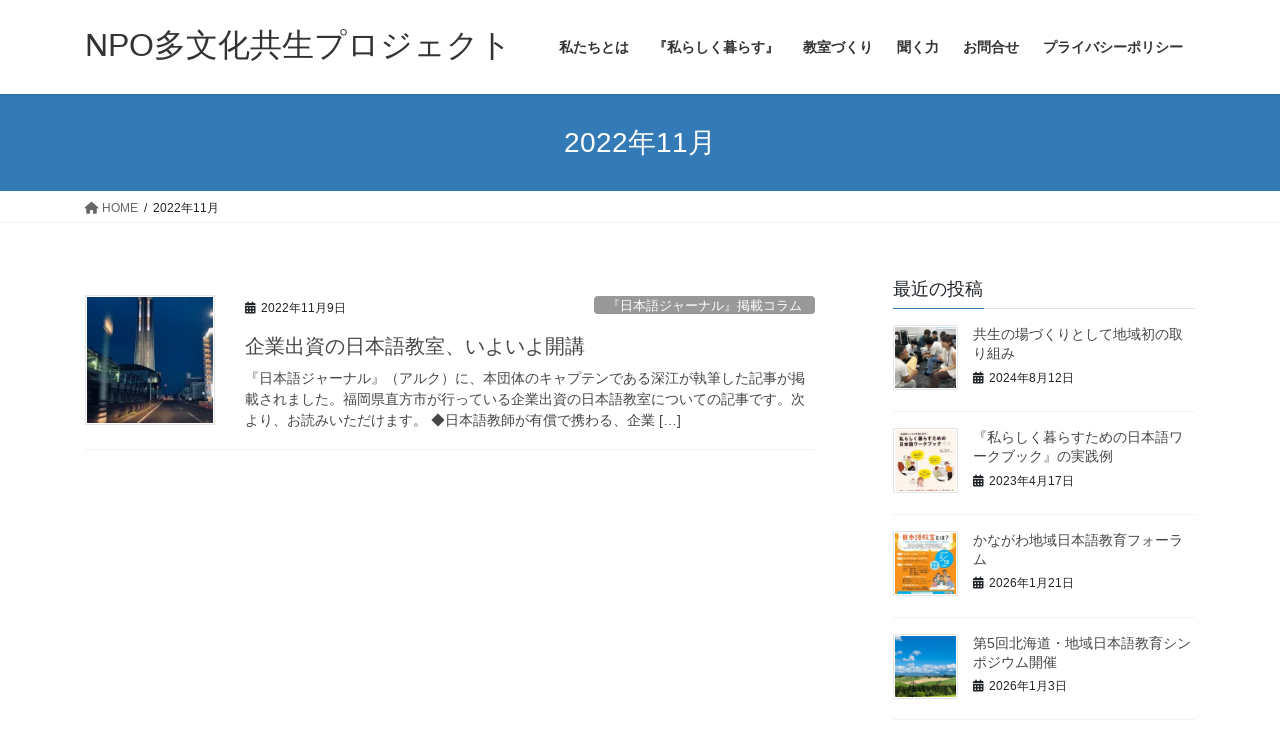

--- FILE ---
content_type: text/html; charset=UTF-8
request_url: https://npo-tabunka.com/2022/11/
body_size: 13055
content:
<!DOCTYPE html>
<html lang="ja">
<head>
<meta charset="utf-8">
<meta http-equiv="X-UA-Compatible" content="IE=edge">
<meta name="viewport" content="width=device-width, initial-scale=1">

<title>2022年11月 | NPO多文化共生プロジェクト</title>
<meta name='robots' content='max-image-preview:large' />
<link rel='dns-prefetch' href='//stats.wp.com' />
<link rel='dns-prefetch' href='//i0.wp.com' />
<link rel='dns-prefetch' href='//c0.wp.com' />
<link rel="alternate" type="application/rss+xml" title="NPO多文化共生プロジェクト &raquo; フィード" href="https://npo-tabunka.com/feed/" />
<link rel="alternate" type="application/rss+xml" title="NPO多文化共生プロジェクト &raquo; コメントフィード" href="https://npo-tabunka.com/comments/feed/" />
<meta name="description" content="2022年11月 の記事 NPO多文化共生プロジェクト 国籍を問わず「私らしく」暮らせる社会をめざして" /><style id='wp-img-auto-sizes-contain-inline-css' type='text/css'>
img:is([sizes=auto i],[sizes^="auto," i]){contain-intrinsic-size:3000px 1500px}
/*# sourceURL=wp-img-auto-sizes-contain-inline-css */
</style>
<link rel='stylesheet' id='vkExUnit_common_style-css' href='https://npo-tabunka.com/wp-content/plugins/vk-all-in-one-expansion-unit/assets/css/vkExUnit_style.css?ver=9.113.0.1' type='text/css' media='all' />
<style id='vkExUnit_common_style-inline-css' type='text/css'>
:root {--ver_page_top_button_url:url(https://npo-tabunka.com/wp-content/plugins/vk-all-in-one-expansion-unit/assets/images/to-top-btn-icon.svg);}@font-face {font-weight: normal;font-style: normal;font-family: "vk_sns";src: url("https://npo-tabunka.com/wp-content/plugins/vk-all-in-one-expansion-unit/inc/sns/icons/fonts/vk_sns.eot?-bq20cj");src: url("https://npo-tabunka.com/wp-content/plugins/vk-all-in-one-expansion-unit/inc/sns/icons/fonts/vk_sns.eot?#iefix-bq20cj") format("embedded-opentype"),url("https://npo-tabunka.com/wp-content/plugins/vk-all-in-one-expansion-unit/inc/sns/icons/fonts/vk_sns.woff?-bq20cj") format("woff"),url("https://npo-tabunka.com/wp-content/plugins/vk-all-in-one-expansion-unit/inc/sns/icons/fonts/vk_sns.ttf?-bq20cj") format("truetype"),url("https://npo-tabunka.com/wp-content/plugins/vk-all-in-one-expansion-unit/inc/sns/icons/fonts/vk_sns.svg?-bq20cj#vk_sns") format("svg");}
.veu_promotion-alert__content--text {border: 1px solid rgba(0,0,0,0.125);padding: 0.5em 1em;border-radius: var(--vk-size-radius);margin-bottom: var(--vk-margin-block-bottom);font-size: 0.875rem;}/* Alert Content部分に段落タグを入れた場合に最後の段落の余白を0にする */.veu_promotion-alert__content--text p:last-of-type{margin-bottom:0;margin-top: 0;}
/*# sourceURL=vkExUnit_common_style-inline-css */
</style>
<style id='wp-emoji-styles-inline-css' type='text/css'>

	img.wp-smiley, img.emoji {
		display: inline !important;
		border: none !important;
		box-shadow: none !important;
		height: 1em !important;
		width: 1em !important;
		margin: 0 0.07em !important;
		vertical-align: -0.1em !important;
		background: none !important;
		padding: 0 !important;
	}
/*# sourceURL=wp-emoji-styles-inline-css */
</style>
<style id='wp-block-library-inline-css' type='text/css'>
:root{--wp-block-synced-color:#7a00df;--wp-block-synced-color--rgb:122,0,223;--wp-bound-block-color:var(--wp-block-synced-color);--wp-editor-canvas-background:#ddd;--wp-admin-theme-color:#007cba;--wp-admin-theme-color--rgb:0,124,186;--wp-admin-theme-color-darker-10:#006ba1;--wp-admin-theme-color-darker-10--rgb:0,107,160.5;--wp-admin-theme-color-darker-20:#005a87;--wp-admin-theme-color-darker-20--rgb:0,90,135;--wp-admin-border-width-focus:2px}@media (min-resolution:192dpi){:root{--wp-admin-border-width-focus:1.5px}}.wp-element-button{cursor:pointer}:root .has-very-light-gray-background-color{background-color:#eee}:root .has-very-dark-gray-background-color{background-color:#313131}:root .has-very-light-gray-color{color:#eee}:root .has-very-dark-gray-color{color:#313131}:root .has-vivid-green-cyan-to-vivid-cyan-blue-gradient-background{background:linear-gradient(135deg,#00d084,#0693e3)}:root .has-purple-crush-gradient-background{background:linear-gradient(135deg,#34e2e4,#4721fb 50%,#ab1dfe)}:root .has-hazy-dawn-gradient-background{background:linear-gradient(135deg,#faaca8,#dad0ec)}:root .has-subdued-olive-gradient-background{background:linear-gradient(135deg,#fafae1,#67a671)}:root .has-atomic-cream-gradient-background{background:linear-gradient(135deg,#fdd79a,#004a59)}:root .has-nightshade-gradient-background{background:linear-gradient(135deg,#330968,#31cdcf)}:root .has-midnight-gradient-background{background:linear-gradient(135deg,#020381,#2874fc)}:root{--wp--preset--font-size--normal:16px;--wp--preset--font-size--huge:42px}.has-regular-font-size{font-size:1em}.has-larger-font-size{font-size:2.625em}.has-normal-font-size{font-size:var(--wp--preset--font-size--normal)}.has-huge-font-size{font-size:var(--wp--preset--font-size--huge)}.has-text-align-center{text-align:center}.has-text-align-left{text-align:left}.has-text-align-right{text-align:right}.has-fit-text{white-space:nowrap!important}#end-resizable-editor-section{display:none}.aligncenter{clear:both}.items-justified-left{justify-content:flex-start}.items-justified-center{justify-content:center}.items-justified-right{justify-content:flex-end}.items-justified-space-between{justify-content:space-between}.screen-reader-text{border:0;clip-path:inset(50%);height:1px;margin:-1px;overflow:hidden;padding:0;position:absolute;width:1px;word-wrap:normal!important}.screen-reader-text:focus{background-color:#ddd;clip-path:none;color:#444;display:block;font-size:1em;height:auto;left:5px;line-height:normal;padding:15px 23px 14px;text-decoration:none;top:5px;width:auto;z-index:100000}html :where(.has-border-color){border-style:solid}html :where([style*=border-top-color]){border-top-style:solid}html :where([style*=border-right-color]){border-right-style:solid}html :where([style*=border-bottom-color]){border-bottom-style:solid}html :where([style*=border-left-color]){border-left-style:solid}html :where([style*=border-width]){border-style:solid}html :where([style*=border-top-width]){border-top-style:solid}html :where([style*=border-right-width]){border-right-style:solid}html :where([style*=border-bottom-width]){border-bottom-style:solid}html :where([style*=border-left-width]){border-left-style:solid}html :where(img[class*=wp-image-]){height:auto;max-width:100%}:where(figure){margin:0 0 1em}html :where(.is-position-sticky){--wp-admin--admin-bar--position-offset:var(--wp-admin--admin-bar--height,0px)}@media screen and (max-width:600px){html :where(.is-position-sticky){--wp-admin--admin-bar--position-offset:0px}}
/* VK Color Palettes */

/*# sourceURL=wp-block-library-inline-css */
</style><style id='wp-block-paragraph-inline-css' type='text/css'>
.is-small-text{font-size:.875em}.is-regular-text{font-size:1em}.is-large-text{font-size:2.25em}.is-larger-text{font-size:3em}.has-drop-cap:not(:focus):first-letter{float:left;font-size:8.4em;font-style:normal;font-weight:100;line-height:.68;margin:.05em .1em 0 0;text-transform:uppercase}body.rtl .has-drop-cap:not(:focus):first-letter{float:none;margin-left:.1em}p.has-drop-cap.has-background{overflow:hidden}:root :where(p.has-background){padding:1.25em 2.375em}:where(p.has-text-color:not(.has-link-color)) a{color:inherit}p.has-text-align-left[style*="writing-mode:vertical-lr"],p.has-text-align-right[style*="writing-mode:vertical-rl"]{rotate:180deg}
/*# sourceURL=https://c0.wp.com/c/6.9/wp-includes/blocks/paragraph/style.min.css */
</style>
<style id='global-styles-inline-css' type='text/css'>
:root{--wp--preset--aspect-ratio--square: 1;--wp--preset--aspect-ratio--4-3: 4/3;--wp--preset--aspect-ratio--3-4: 3/4;--wp--preset--aspect-ratio--3-2: 3/2;--wp--preset--aspect-ratio--2-3: 2/3;--wp--preset--aspect-ratio--16-9: 16/9;--wp--preset--aspect-ratio--9-16: 9/16;--wp--preset--color--black: #000000;--wp--preset--color--cyan-bluish-gray: #abb8c3;--wp--preset--color--white: #ffffff;--wp--preset--color--pale-pink: #f78da7;--wp--preset--color--vivid-red: #cf2e2e;--wp--preset--color--luminous-vivid-orange: #ff6900;--wp--preset--color--luminous-vivid-amber: #fcb900;--wp--preset--color--light-green-cyan: #7bdcb5;--wp--preset--color--vivid-green-cyan: #00d084;--wp--preset--color--pale-cyan-blue: #8ed1fc;--wp--preset--color--vivid-cyan-blue: #0693e3;--wp--preset--color--vivid-purple: #9b51e0;--wp--preset--gradient--vivid-cyan-blue-to-vivid-purple: linear-gradient(135deg,rgb(6,147,227) 0%,rgb(155,81,224) 100%);--wp--preset--gradient--light-green-cyan-to-vivid-green-cyan: linear-gradient(135deg,rgb(122,220,180) 0%,rgb(0,208,130) 100%);--wp--preset--gradient--luminous-vivid-amber-to-luminous-vivid-orange: linear-gradient(135deg,rgb(252,185,0) 0%,rgb(255,105,0) 100%);--wp--preset--gradient--luminous-vivid-orange-to-vivid-red: linear-gradient(135deg,rgb(255,105,0) 0%,rgb(207,46,46) 100%);--wp--preset--gradient--very-light-gray-to-cyan-bluish-gray: linear-gradient(135deg,rgb(238,238,238) 0%,rgb(169,184,195) 100%);--wp--preset--gradient--cool-to-warm-spectrum: linear-gradient(135deg,rgb(74,234,220) 0%,rgb(151,120,209) 20%,rgb(207,42,186) 40%,rgb(238,44,130) 60%,rgb(251,105,98) 80%,rgb(254,248,76) 100%);--wp--preset--gradient--blush-light-purple: linear-gradient(135deg,rgb(255,206,236) 0%,rgb(152,150,240) 100%);--wp--preset--gradient--blush-bordeaux: linear-gradient(135deg,rgb(254,205,165) 0%,rgb(254,45,45) 50%,rgb(107,0,62) 100%);--wp--preset--gradient--luminous-dusk: linear-gradient(135deg,rgb(255,203,112) 0%,rgb(199,81,192) 50%,rgb(65,88,208) 100%);--wp--preset--gradient--pale-ocean: linear-gradient(135deg,rgb(255,245,203) 0%,rgb(182,227,212) 50%,rgb(51,167,181) 100%);--wp--preset--gradient--electric-grass: linear-gradient(135deg,rgb(202,248,128) 0%,rgb(113,206,126) 100%);--wp--preset--gradient--midnight: linear-gradient(135deg,rgb(2,3,129) 0%,rgb(40,116,252) 100%);--wp--preset--font-size--small: 13px;--wp--preset--font-size--medium: 20px;--wp--preset--font-size--large: 36px;--wp--preset--font-size--x-large: 42px;--wp--preset--spacing--20: 0.44rem;--wp--preset--spacing--30: 0.67rem;--wp--preset--spacing--40: 1rem;--wp--preset--spacing--50: 1.5rem;--wp--preset--spacing--60: 2.25rem;--wp--preset--spacing--70: 3.38rem;--wp--preset--spacing--80: 5.06rem;--wp--preset--shadow--natural: 6px 6px 9px rgba(0, 0, 0, 0.2);--wp--preset--shadow--deep: 12px 12px 50px rgba(0, 0, 0, 0.4);--wp--preset--shadow--sharp: 6px 6px 0px rgba(0, 0, 0, 0.2);--wp--preset--shadow--outlined: 6px 6px 0px -3px rgb(255, 255, 255), 6px 6px rgb(0, 0, 0);--wp--preset--shadow--crisp: 6px 6px 0px rgb(0, 0, 0);}:where(.is-layout-flex){gap: 0.5em;}:where(.is-layout-grid){gap: 0.5em;}body .is-layout-flex{display: flex;}.is-layout-flex{flex-wrap: wrap;align-items: center;}.is-layout-flex > :is(*, div){margin: 0;}body .is-layout-grid{display: grid;}.is-layout-grid > :is(*, div){margin: 0;}:where(.wp-block-columns.is-layout-flex){gap: 2em;}:where(.wp-block-columns.is-layout-grid){gap: 2em;}:where(.wp-block-post-template.is-layout-flex){gap: 1.25em;}:where(.wp-block-post-template.is-layout-grid){gap: 1.25em;}.has-black-color{color: var(--wp--preset--color--black) !important;}.has-cyan-bluish-gray-color{color: var(--wp--preset--color--cyan-bluish-gray) !important;}.has-white-color{color: var(--wp--preset--color--white) !important;}.has-pale-pink-color{color: var(--wp--preset--color--pale-pink) !important;}.has-vivid-red-color{color: var(--wp--preset--color--vivid-red) !important;}.has-luminous-vivid-orange-color{color: var(--wp--preset--color--luminous-vivid-orange) !important;}.has-luminous-vivid-amber-color{color: var(--wp--preset--color--luminous-vivid-amber) !important;}.has-light-green-cyan-color{color: var(--wp--preset--color--light-green-cyan) !important;}.has-vivid-green-cyan-color{color: var(--wp--preset--color--vivid-green-cyan) !important;}.has-pale-cyan-blue-color{color: var(--wp--preset--color--pale-cyan-blue) !important;}.has-vivid-cyan-blue-color{color: var(--wp--preset--color--vivid-cyan-blue) !important;}.has-vivid-purple-color{color: var(--wp--preset--color--vivid-purple) !important;}.has-black-background-color{background-color: var(--wp--preset--color--black) !important;}.has-cyan-bluish-gray-background-color{background-color: var(--wp--preset--color--cyan-bluish-gray) !important;}.has-white-background-color{background-color: var(--wp--preset--color--white) !important;}.has-pale-pink-background-color{background-color: var(--wp--preset--color--pale-pink) !important;}.has-vivid-red-background-color{background-color: var(--wp--preset--color--vivid-red) !important;}.has-luminous-vivid-orange-background-color{background-color: var(--wp--preset--color--luminous-vivid-orange) !important;}.has-luminous-vivid-amber-background-color{background-color: var(--wp--preset--color--luminous-vivid-amber) !important;}.has-light-green-cyan-background-color{background-color: var(--wp--preset--color--light-green-cyan) !important;}.has-vivid-green-cyan-background-color{background-color: var(--wp--preset--color--vivid-green-cyan) !important;}.has-pale-cyan-blue-background-color{background-color: var(--wp--preset--color--pale-cyan-blue) !important;}.has-vivid-cyan-blue-background-color{background-color: var(--wp--preset--color--vivid-cyan-blue) !important;}.has-vivid-purple-background-color{background-color: var(--wp--preset--color--vivid-purple) !important;}.has-black-border-color{border-color: var(--wp--preset--color--black) !important;}.has-cyan-bluish-gray-border-color{border-color: var(--wp--preset--color--cyan-bluish-gray) !important;}.has-white-border-color{border-color: var(--wp--preset--color--white) !important;}.has-pale-pink-border-color{border-color: var(--wp--preset--color--pale-pink) !important;}.has-vivid-red-border-color{border-color: var(--wp--preset--color--vivid-red) !important;}.has-luminous-vivid-orange-border-color{border-color: var(--wp--preset--color--luminous-vivid-orange) !important;}.has-luminous-vivid-amber-border-color{border-color: var(--wp--preset--color--luminous-vivid-amber) !important;}.has-light-green-cyan-border-color{border-color: var(--wp--preset--color--light-green-cyan) !important;}.has-vivid-green-cyan-border-color{border-color: var(--wp--preset--color--vivid-green-cyan) !important;}.has-pale-cyan-blue-border-color{border-color: var(--wp--preset--color--pale-cyan-blue) !important;}.has-vivid-cyan-blue-border-color{border-color: var(--wp--preset--color--vivid-cyan-blue) !important;}.has-vivid-purple-border-color{border-color: var(--wp--preset--color--vivid-purple) !important;}.has-vivid-cyan-blue-to-vivid-purple-gradient-background{background: var(--wp--preset--gradient--vivid-cyan-blue-to-vivid-purple) !important;}.has-light-green-cyan-to-vivid-green-cyan-gradient-background{background: var(--wp--preset--gradient--light-green-cyan-to-vivid-green-cyan) !important;}.has-luminous-vivid-amber-to-luminous-vivid-orange-gradient-background{background: var(--wp--preset--gradient--luminous-vivid-amber-to-luminous-vivid-orange) !important;}.has-luminous-vivid-orange-to-vivid-red-gradient-background{background: var(--wp--preset--gradient--luminous-vivid-orange-to-vivid-red) !important;}.has-very-light-gray-to-cyan-bluish-gray-gradient-background{background: var(--wp--preset--gradient--very-light-gray-to-cyan-bluish-gray) !important;}.has-cool-to-warm-spectrum-gradient-background{background: var(--wp--preset--gradient--cool-to-warm-spectrum) !important;}.has-blush-light-purple-gradient-background{background: var(--wp--preset--gradient--blush-light-purple) !important;}.has-blush-bordeaux-gradient-background{background: var(--wp--preset--gradient--blush-bordeaux) !important;}.has-luminous-dusk-gradient-background{background: var(--wp--preset--gradient--luminous-dusk) !important;}.has-pale-ocean-gradient-background{background: var(--wp--preset--gradient--pale-ocean) !important;}.has-electric-grass-gradient-background{background: var(--wp--preset--gradient--electric-grass) !important;}.has-midnight-gradient-background{background: var(--wp--preset--gradient--midnight) !important;}.has-small-font-size{font-size: var(--wp--preset--font-size--small) !important;}.has-medium-font-size{font-size: var(--wp--preset--font-size--medium) !important;}.has-large-font-size{font-size: var(--wp--preset--font-size--large) !important;}.has-x-large-font-size{font-size: var(--wp--preset--font-size--x-large) !important;}
/*# sourceURL=global-styles-inline-css */
</style>

<style id='classic-theme-styles-inline-css' type='text/css'>
/*! This file is auto-generated */
.wp-block-button__link{color:#fff;background-color:#32373c;border-radius:9999px;box-shadow:none;text-decoration:none;padding:calc(.667em + 2px) calc(1.333em + 2px);font-size:1.125em}.wp-block-file__button{background:#32373c;color:#fff;text-decoration:none}
/*# sourceURL=/wp-includes/css/classic-themes.min.css */
</style>
<link rel='stylesheet' id='contact-form-7-css' href='https://npo-tabunka.com/wp-content/plugins/contact-form-7/includes/css/styles.css?ver=6.1.4' type='text/css' media='all' />
<link rel='stylesheet' id='vk-swiper-style-css' href='https://npo-tabunka.com/wp-content/plugins/vk-blocks/vendor/vektor-inc/vk-swiper/src/assets/css/swiper-bundle.min.css?ver=11.0.2' type='text/css' media='all' />
<link rel='stylesheet' id='bootstrap-4-style-css' href='https://npo-tabunka.com/wp-content/themes/lightning/_g2/library/bootstrap-4/css/bootstrap.min.css?ver=4.5.0' type='text/css' media='all' />
<link rel='stylesheet' id='lightning-common-style-css' href='https://npo-tabunka.com/wp-content/themes/lightning/_g2/assets/css/common.css?ver=15.26.2' type='text/css' media='all' />
<style id='lightning-common-style-inline-css' type='text/css'>
/* vk-mobile-nav */:root {--vk-mobile-nav-menu-btn-bg-src: url("https://npo-tabunka.com/wp-content/themes/lightning/_g2/inc/vk-mobile-nav/package/images/vk-menu-btn-black.svg");--vk-mobile-nav-menu-btn-close-bg-src: url("https://npo-tabunka.com/wp-content/themes/lightning/_g2/inc/vk-mobile-nav/package/images/vk-menu-close-black.svg");--vk-menu-acc-icon-open-black-bg-src: url("https://npo-tabunka.com/wp-content/themes/lightning/_g2/inc/vk-mobile-nav/package/images/vk-menu-acc-icon-open-black.svg");--vk-menu-acc-icon-open-white-bg-src: url("https://npo-tabunka.com/wp-content/themes/lightning/_g2/inc/vk-mobile-nav/package/images/vk-menu-acc-icon-open-white.svg");--vk-menu-acc-icon-close-black-bg-src: url("https://npo-tabunka.com/wp-content/themes/lightning/_g2/inc/vk-mobile-nav/package/images/vk-menu-close-black.svg");--vk-menu-acc-icon-close-white-bg-src: url("https://npo-tabunka.com/wp-content/themes/lightning/_g2/inc/vk-mobile-nav/package/images/vk-menu-close-white.svg");}
/*# sourceURL=lightning-common-style-inline-css */
</style>
<link rel='stylesheet' id='lightning-design-style-css' href='https://npo-tabunka.com/wp-content/themes/lightning/_g2/design-skin/origin2/css/style.css?ver=15.26.2' type='text/css' media='all' />
<style id='lightning-design-style-inline-css' type='text/css'>
:root {--color-key:#337ab7;--wp--preset--color--vk-color-primary:#337ab7;--color-key-dark:#2e6da4;}
a { color:#337ab7; }
.tagcloud a:before { font-family: "Font Awesome 5 Free";content: "\f02b";font-weight: bold; }
.media .media-body .media-heading a:hover { color:; }@media (min-width: 768px){.gMenu > li:before,.gMenu > li.menu-item-has-children::after { border-bottom-color: }.gMenu li li { background-color: }.gMenu li li a:hover { background-color:; }} /* @media (min-width: 768px) */.page-header { background-color:; }h2,.mainSection-title { border-top-color:; }h3:after,.subSection-title:after { border-bottom-color:; }ul.page-numbers li span.page-numbers.current,.page-link dl .post-page-numbers.current { background-color:; }.pager li > a { border-color:;color:;}.pager li > a:hover { background-color:;color:#fff;}.siteFooter { border-top-color:; }dt { border-left-color:; }:root {--g_nav_main_acc_icon_open_url:url(https://npo-tabunka.com/wp-content/themes/lightning/_g2/inc/vk-mobile-nav/package/images/vk-menu-acc-icon-open-black.svg);--g_nav_main_acc_icon_close_url: url(https://npo-tabunka.com/wp-content/themes/lightning/_g2/inc/vk-mobile-nav/package/images/vk-menu-close-black.svg);--g_nav_sub_acc_icon_open_url: url(https://npo-tabunka.com/wp-content/themes/lightning/_g2/inc/vk-mobile-nav/package/images/vk-menu-acc-icon-open-white.svg);--g_nav_sub_acc_icon_close_url: url(https://npo-tabunka.com/wp-content/themes/lightning/_g2/inc/vk-mobile-nav/package/images/vk-menu-close-white.svg);}
/*# sourceURL=lightning-design-style-inline-css */
</style>
<link rel='stylesheet' id='veu-cta-css' href='https://npo-tabunka.com/wp-content/plugins/vk-all-in-one-expansion-unit/inc/call-to-action/package/assets/css/style.css?ver=9.113.0.1' type='text/css' media='all' />
<link rel='stylesheet' id='vk-blocks-build-css-css' href='https://npo-tabunka.com/wp-content/plugins/vk-blocks/build/block-build.css?ver=1.115.2.1' type='text/css' media='all' />
<style id='vk-blocks-build-css-inline-css' type='text/css'>

	:root {
		--vk_image-mask-circle: url(https://npo-tabunka.com/wp-content/plugins/vk-blocks/inc/vk-blocks/images/circle.svg);
		--vk_image-mask-wave01: url(https://npo-tabunka.com/wp-content/plugins/vk-blocks/inc/vk-blocks/images/wave01.svg);
		--vk_image-mask-wave02: url(https://npo-tabunka.com/wp-content/plugins/vk-blocks/inc/vk-blocks/images/wave02.svg);
		--vk_image-mask-wave03: url(https://npo-tabunka.com/wp-content/plugins/vk-blocks/inc/vk-blocks/images/wave03.svg);
		--vk_image-mask-wave04: url(https://npo-tabunka.com/wp-content/plugins/vk-blocks/inc/vk-blocks/images/wave04.svg);
	}
	

	:root {

		--vk-balloon-border-width:1px;

		--vk-balloon-speech-offset:-12px;
	}
	

	:root {
		--vk_flow-arrow: url(https://npo-tabunka.com/wp-content/plugins/vk-blocks/inc/vk-blocks/images/arrow_bottom.svg);
	}
	
/*# sourceURL=vk-blocks-build-css-inline-css */
</style>
<link rel='stylesheet' id='lightning-theme-style-css' href='https://npo-tabunka.com/wp-content/themes/lightning/style.css?ver=15.26.2' type='text/css' media='all' />
<link rel='stylesheet' id='vk-font-awesome-css' href='https://npo-tabunka.com/wp-content/themes/lightning/vendor/vektor-inc/font-awesome-versions/src/versions/6/css/all.min.css?ver=6.4.2' type='text/css' media='all' />
<link rel='stylesheet' id='jetpack_css-css' href='https://c0.wp.com/p/jetpack/13.7.1/css/jetpack.css' type='text/css' media='all' />
<script type="text/javascript" src="https://c0.wp.com/c/6.9/wp-includes/js/jquery/jquery.min.js" id="jquery-core-js"></script>
<script type="text/javascript" src="https://c0.wp.com/c/6.9/wp-includes/js/jquery/jquery-migrate.min.js" id="jquery-migrate-js"></script>
<link rel="https://api.w.org/" href="https://npo-tabunka.com/wp-json/" /><link rel="EditURI" type="application/rsd+xml" title="RSD" href="https://npo-tabunka.com/xmlrpc.php?rsd" />
<meta name="generator" content="WordPress 6.9" />
	<style>img#wpstats{display:none}</style>
		<style id="lightning-color-custom-for-plugins" type="text/css">/* ltg theme common */.color_key_bg,.color_key_bg_hover:hover{background-color: #337ab7;}.color_key_txt,.color_key_txt_hover:hover{color: #337ab7;}.color_key_border,.color_key_border_hover:hover{border-color: #337ab7;}.color_key_dark_bg,.color_key_dark_bg_hover:hover{background-color: #2e6da4;}.color_key_dark_txt,.color_key_dark_txt_hover:hover{color: #2e6da4;}.color_key_dark_border,.color_key_dark_border_hover:hover{border-color: #2e6da4;}</style>
<!-- Jetpack Open Graph Tags -->
<meta property="og:type" content="website" />
<meta property="og:title" content="2022年11月 | NPO多文化共生プロジェクト" />
<meta property="og:site_name" content="NPO多文化共生プロジェクト" />
<meta property="og:image" content="https://s0.wp.com/i/blank.jpg" />
<meta property="og:image:alt" content="" />
<meta property="og:locale" content="ja_JP" />

<!-- End Jetpack Open Graph Tags -->

</head>
<body class="archive date wp-theme-lightning vk-blocks sidebar-fix sidebar-fix-priority-top bootstrap4 device-pc fa_v6_css post-type-post">
<a class="skip-link screen-reader-text" href="#main">コンテンツへスキップ</a>
<a class="skip-link screen-reader-text" href="#vk-mobile-nav">ナビゲーションに移動</a>
<header class="siteHeader">
		<div class="container siteHeadContainer">
		<div class="navbar-header">
						<p class="navbar-brand siteHeader_logo">
			<a href="https://npo-tabunka.com/">
				<span>NPO多文化共生プロジェクト</span>
			</a>
			</p>
					</div>

					<div id="gMenu_outer" class="gMenu_outer">
				<nav class="menu-%e3%83%a1%e3%82%a4%e3%83%b3%e3%83%a1%e3%83%8b%e3%83%a5%e3%83%bc-container"><ul id="menu-%e3%83%a1%e3%82%a4%e3%83%b3%e3%83%a1%e3%83%8b%e3%83%a5%e3%83%bc" class="menu gMenu vk-menu-acc"><li id="menu-item-496" class="menu-item menu-item-type-post_type menu-item-object-page"><a href="https://npo-tabunka.com/about-us/"><strong class="gMenu_name">私たちとは</strong></a></li>
<li id="menu-item-584" class="menu-item menu-item-type-post_type menu-item-object-page"><a href="https://npo-tabunka.com/watashi/"><strong class="gMenu_name">『私らしく暮らす』</strong></a></li>
<li id="menu-item-528" class="menu-item menu-item-type-post_type menu-item-object-page"><a href="https://npo-tabunka.com/concept/"><strong class="gMenu_name">教室づくり</strong></a></li>
<li id="menu-item-547" class="menu-item menu-item-type-post_type menu-item-object-page"><a href="https://npo-tabunka.com/cooperative-listening/"><strong class="gMenu_name">聞く力</strong></a></li>
<li id="menu-item-154" class="menu-item menu-item-type-post_type menu-item-object-page"><a href="https://npo-tabunka.com/contact/"><strong class="gMenu_name">お問合せ</strong></a></li>
<li id="menu-item-600" class="menu-item menu-item-type-post_type menu-item-object-page menu-item-privacy-policy"><a href="https://npo-tabunka.com/privacy-policy/"><strong class="gMenu_name">プライバシーポリシー</strong></a></li>
</ul></nav>			</div>
			</div>
	</header>

<div class="section page-header"><div class="container"><div class="row"><div class="col-md-12">
<h1 class="page-header_pageTitle">
2022年11月</h1>
</div></div></div></div><!-- [ /.page-header ] -->


<!-- [ .breadSection ] --><div class="section breadSection"><div class="container"><div class="row"><ol class="breadcrumb" itemscope itemtype="https://schema.org/BreadcrumbList"><li id="panHome" itemprop="itemListElement" itemscope itemtype="http://schema.org/ListItem"><a itemprop="item" href="https://npo-tabunka.com/"><span itemprop="name"><i class="fa fa-home"></i> HOME</span></a><meta itemprop="position" content="1" /></li><li><span>2022年11月</span><meta itemprop="position" content="2" /></li></ol></div></div></div><!-- [ /.breadSection ] -->

<div class="section siteContent">
<div class="container">
<div class="row">
<div class="col mainSection mainSection-col-two baseSection vk_posts-mainSection" id="main" role="main">

	
<div class="postList">


	
		<article class="media">
<div id="post-1519" class="post-1519 post type-post status-publish format-standard has-post-thumbnail hentry category-nj">
		<div class="media-left postList_thumbnail">
		<a href="https://npo-tabunka.com/2022/11/09/nj7/">
		<img width="150" height="150" src="https://i0.wp.com/npo-tabunka.com/wp-content/uploads/2021/05/IMG_6103.jpg?resize=150%2C150&amp;ssl=1" class="media-object wp-post-image" alt="" decoding="async" srcset="https://i0.wp.com/npo-tabunka.com/wp-content/uploads/2021/05/IMG_6103.jpg?resize=150%2C150&amp;ssl=1 150w, https://i0.wp.com/npo-tabunka.com/wp-content/uploads/2021/05/IMG_6103.jpg?zoom=2&amp;resize=150%2C150&amp;ssl=1 300w, https://i0.wp.com/npo-tabunka.com/wp-content/uploads/2021/05/IMG_6103.jpg?zoom=3&amp;resize=150%2C150&amp;ssl=1 450w" sizes="(max-width: 150px) 100vw, 150px" />		</a>
	</div>
		<div class="media-body">
		<div class="entry-meta">


<span class="published entry-meta_items">2022年11月9日</span>

<span class="entry-meta_items entry-meta_updated">/ 最終更新日時 : <span class="updated">2023年4月17日</span></span>


	
	<span class="vcard author entry-meta_items entry-meta_items_author"><span class="fn">多文化共生プロジェクト</span></span>



<span class="entry-meta_items entry-meta_items_term"><a href="https://npo-tabunka.com/category/nj/" class="btn btn-xs btn-primary entry-meta_items_term_button" style="background-color:#999999;border:none;">『日本語ジャーナル』掲載コラム</a></span>
</div>
		<h1 class="media-heading entry-title"><a href="https://npo-tabunka.com/2022/11/09/nj7/">企業出資の日本語教室、いよいよ開講</a></h1>
		<a href="https://npo-tabunka.com/2022/11/09/nj7/" class="media-body_excerpt"><p>『日本語ジャーナル』（アルク）に、本団体のキャプテンである深江が執筆した記事が掲載されました。福岡県直方市が行っている企業出資の日本語教室についての記事です。次より、お読みいただけます。 ◆日本語教師が有償で携わる、企業 [&hellip;]</p>
</a>
	</div>
</div>
</article>

	
	
	
</div><!-- [ /.postList ] -->

</div><!-- [ /.mainSection ] -->

	<div class="col subSection sideSection sideSection-col-two baseSection">
				

<aside class="widget widget_postlist">
<h1 class="subSection-title">最近の投稿</h1>

  <div class="media">

	
	  <div class="media-left postList_thumbnail">
		<a href="https://npo-tabunka.com/2024/08/12/talk-folk-dance/">
		<img width="150" height="150" src="https://i0.wp.com/npo-tabunka.com/wp-content/uploads/2024/08/6d38cd5ff8d111dccc7c0e301577d588-scaled.jpg?resize=150%2C150&amp;ssl=1" class="attachment-thumbnail size-thumbnail wp-post-image" alt="" decoding="async" loading="lazy" srcset="https://i0.wp.com/npo-tabunka.com/wp-content/uploads/2024/08/6d38cd5ff8d111dccc7c0e301577d588-scaled.jpg?resize=150%2C150&amp;ssl=1 150w, https://i0.wp.com/npo-tabunka.com/wp-content/uploads/2024/08/6d38cd5ff8d111dccc7c0e301577d588-scaled.jpg?zoom=2&amp;resize=150%2C150&amp;ssl=1 300w, https://i0.wp.com/npo-tabunka.com/wp-content/uploads/2024/08/6d38cd5ff8d111dccc7c0e301577d588-scaled.jpg?zoom=3&amp;resize=150%2C150&amp;ssl=1 450w" sizes="auto, (max-width: 150px) 100vw, 150px" />		</a>
	  </div>

	
	<div class="media-body">
	  <h4 class="media-heading"><a href="https://npo-tabunka.com/2024/08/12/talk-folk-dance/">共生の場づくりとして地域初の取り組み</a></h4>
	  <div class="published entry-meta_items">2024年8月12日</div>
	</div>
  </div>


  <div class="media">

	
	  <div class="media-left postList_thumbnail">
		<a href="https://npo-tabunka.com/2023/04/17/teaching-materials-14/">
		<img width="150" height="150" src="https://i0.wp.com/npo-tabunka.com/wp-content/uploads/2021/05/dbfc12c01b0becc5c9dc250fb6b1de76-scaled-e1620718622639.jpg?resize=150%2C150&amp;ssl=1" class="attachment-thumbnail size-thumbnail wp-post-image" alt="" decoding="async" loading="lazy" />		</a>
	  </div>

	
	<div class="media-body">
	  <h4 class="media-heading"><a href="https://npo-tabunka.com/2023/04/17/teaching-materials-14/">『私らしく暮らすための日本語ワークブック』の実践例</a></h4>
	  <div class="published entry-meta_items">2023年4月17日</div>
	</div>
  </div>


  <div class="media">

	
	  <div class="media-left postList_thumbnail">
		<a href="https://npo-tabunka.com/2026/01/21/event-29/">
		<img width="150" height="150" src="https://i0.wp.com/npo-tabunka.com/wp-content/uploads/2026/01/3a3137cd4fe7431f09362741c0ec3110.jpg?resize=150%2C150&amp;ssl=1" class="attachment-thumbnail size-thumbnail wp-post-image" alt="" decoding="async" loading="lazy" srcset="https://i0.wp.com/npo-tabunka.com/wp-content/uploads/2026/01/3a3137cd4fe7431f09362741c0ec3110.jpg?resize=150%2C150&amp;ssl=1 150w, https://i0.wp.com/npo-tabunka.com/wp-content/uploads/2026/01/3a3137cd4fe7431f09362741c0ec3110.jpg?zoom=2&amp;resize=150%2C150&amp;ssl=1 300w, https://i0.wp.com/npo-tabunka.com/wp-content/uploads/2026/01/3a3137cd4fe7431f09362741c0ec3110.jpg?zoom=3&amp;resize=150%2C150&amp;ssl=1 450w" sizes="auto, (max-width: 150px) 100vw, 150px" />		</a>
	  </div>

	
	<div class="media-body">
	  <h4 class="media-heading"><a href="https://npo-tabunka.com/2026/01/21/event-29/">かながわ地域日本語教育フォーラム</a></h4>
	  <div class="published entry-meta_items">2026年1月21日</div>
	</div>
  </div>


  <div class="media">

	
	  <div class="media-left postList_thumbnail">
		<a href="https://npo-tabunka.com/2026/01/03/nj-17/">
		<img width="150" height="150" src="https://i0.wp.com/npo-tabunka.com/wp-content/uploads/2024/05/npo0506.png?resize=150%2C150&amp;ssl=1" class="attachment-thumbnail size-thumbnail wp-post-image" alt="" decoding="async" loading="lazy" srcset="https://i0.wp.com/npo-tabunka.com/wp-content/uploads/2024/05/npo0506.png?resize=150%2C150&amp;ssl=1 150w, https://i0.wp.com/npo-tabunka.com/wp-content/uploads/2024/05/npo0506.png?zoom=2&amp;resize=150%2C150&amp;ssl=1 300w, https://i0.wp.com/npo-tabunka.com/wp-content/uploads/2024/05/npo0506.png?zoom=3&amp;resize=150%2C150&amp;ssl=1 450w" sizes="auto, (max-width: 150px) 100vw, 150px" />		</a>
	  </div>

	
	<div class="media-body">
	  <h4 class="media-heading"><a href="https://npo-tabunka.com/2026/01/03/nj-17/">第5回北海道・地域日本語教育シンポジウム開催</a></h4>
	  <div class="published entry-meta_items">2026年1月3日</div>
	</div>
  </div>


  <div class="media">

	
	  <div class="media-left postList_thumbnail">
		<a href="https://npo-tabunka.com/2025/11/14/event-28/">
		<img width="150" height="150" src="https://i0.wp.com/npo-tabunka.com/wp-content/uploads/2025/11/Tassk.jpg?resize=150%2C150&amp;ssl=1" class="attachment-thumbnail size-thumbnail wp-post-image" alt="" decoding="async" loading="lazy" srcset="https://i0.wp.com/npo-tabunka.com/wp-content/uploads/2025/11/Tassk.jpg?resize=150%2C150&amp;ssl=1 150w, https://i0.wp.com/npo-tabunka.com/wp-content/uploads/2025/11/Tassk.jpg?zoom=2&amp;resize=150%2C150&amp;ssl=1 300w, https://i0.wp.com/npo-tabunka.com/wp-content/uploads/2025/11/Tassk.jpg?zoom=3&amp;resize=150%2C150&amp;ssl=1 450w" sizes="auto, (max-width: 150px) 100vw, 150px" />		</a>
	  </div>

	
	<div class="media-body">
	  <h4 class="media-heading"><a href="https://npo-tabunka.com/2025/11/14/event-28/">【TaSSK】第9回 実践研究フォーラム開催</a></h4>
	  <div class="published entry-meta_items">2025年11月14日</div>
	</div>
  </div>


  <div class="media">

	
	  <div class="media-left postList_thumbnail">
		<a href="https://npo-tabunka.com/2025/11/12/leader-5/">
		<img width="150" height="150" src="https://i0.wp.com/npo-tabunka.com/wp-content/uploads/2021/03/9aa7f82989fa0f1920934ebd2cfbd1a9.jpeg?resize=150%2C150&amp;ssl=1" class="attachment-thumbnail size-thumbnail wp-post-image" alt="" decoding="async" loading="lazy" srcset="https://i0.wp.com/npo-tabunka.com/wp-content/uploads/2021/03/9aa7f82989fa0f1920934ebd2cfbd1a9.jpeg?resize=150%2C150&amp;ssl=1 150w, https://i0.wp.com/npo-tabunka.com/wp-content/uploads/2021/03/9aa7f82989fa0f1920934ebd2cfbd1a9.jpeg?zoom=2&amp;resize=150%2C150&amp;ssl=1 300w, https://i0.wp.com/npo-tabunka.com/wp-content/uploads/2021/03/9aa7f82989fa0f1920934ebd2cfbd1a9.jpeg?zoom=3&amp;resize=150%2C150&amp;ssl=1 450w" sizes="auto, (max-width: 150px) 100vw, 150px" />		</a>
	  </div>

	
	<div class="media-body">
	  <h4 class="media-heading"><a href="https://npo-tabunka.com/2025/11/12/leader-5/">『空間社会地理思想』第28号に論文掲載</a></h4>
	  <div class="published entry-meta_items">2025年11月12日</div>
	</div>
  </div>


  <div class="media">

	
	  <div class="media-left postList_thumbnail">
		<a href="https://npo-tabunka.com/2025/11/05/symposium-5/">
		<img width="150" height="150" src="https://i0.wp.com/npo-tabunka.com/wp-content/uploads/2025/11/47d4bc2bcc870ba8820ff3ce5a0e481c.jpg?resize=150%2C150&amp;ssl=1" class="attachment-thumbnail size-thumbnail wp-post-image" alt="" decoding="async" loading="lazy" srcset="https://i0.wp.com/npo-tabunka.com/wp-content/uploads/2025/11/47d4bc2bcc870ba8820ff3ce5a0e481c.jpg?resize=150%2C150&amp;ssl=1 150w, https://i0.wp.com/npo-tabunka.com/wp-content/uploads/2025/11/47d4bc2bcc870ba8820ff3ce5a0e481c.jpg?zoom=2&amp;resize=150%2C150&amp;ssl=1 300w, https://i0.wp.com/npo-tabunka.com/wp-content/uploads/2025/11/47d4bc2bcc870ba8820ff3ce5a0e481c.jpg?zoom=3&amp;resize=150%2C150&amp;ssl=1 450w" sizes="auto, (max-width: 150px) 100vw, 150px" />		</a>
	  </div>

	
	<div class="media-body">
	  <h4 class="media-heading"><a href="https://npo-tabunka.com/2025/11/05/symposium-5/">【シンポジウム開催】地域日本語教育×市民活動のはじめ方</a></h4>
	  <div class="published entry-meta_items">2025年11月5日</div>
	</div>
  </div>


  <div class="media">

	
	  <div class="media-left postList_thumbnail">
		<a href="https://npo-tabunka.com/2025/11/04/event-27/">
		<img width="150" height="150" src="https://i0.wp.com/npo-tabunka.com/wp-content/uploads/2025/11/1e83bd5b73eca108c2077409b09dfdc6.jpg?resize=150%2C150&amp;ssl=1" class="attachment-thumbnail size-thumbnail wp-post-image" alt="" decoding="async" loading="lazy" srcset="https://i0.wp.com/npo-tabunka.com/wp-content/uploads/2025/11/1e83bd5b73eca108c2077409b09dfdc6.jpg?resize=150%2C150&amp;ssl=1 150w, https://i0.wp.com/npo-tabunka.com/wp-content/uploads/2025/11/1e83bd5b73eca108c2077409b09dfdc6.jpg?zoom=2&amp;resize=150%2C150&amp;ssl=1 300w, https://i0.wp.com/npo-tabunka.com/wp-content/uploads/2025/11/1e83bd5b73eca108c2077409b09dfdc6.jpg?zoom=3&amp;resize=150%2C150&amp;ssl=1 450w" sizes="auto, (max-width: 150px) 100vw, 150px" />		</a>
	  </div>

	
	<div class="media-body">
	  <h4 class="media-heading"><a href="https://npo-tabunka.com/2025/11/04/event-27/">【兵庫県伊丹市・セミナー】伊丹で暮らす外国人の「私らしく」を応援する！</a></h4>
	  <div class="published entry-meta_items">2025年11月4日</div>
	</div>
  </div>


  <div class="media">

	
	  <div class="media-left postList_thumbnail">
		<a href="https://npo-tabunka.com/2025/04/23/government-35/">
		<img width="150" height="150" src="https://i0.wp.com/npo-tabunka.com/wp-content/uploads/2023/08/caac3c020dde4e80b567afb4d44416f8.jpg?resize=150%2C150&amp;ssl=1" class="attachment-thumbnail size-thumbnail wp-post-image" alt="" decoding="async" loading="lazy" srcset="https://i0.wp.com/npo-tabunka.com/wp-content/uploads/2023/08/caac3c020dde4e80b567afb4d44416f8.jpg?resize=150%2C150&amp;ssl=1 150w, https://i0.wp.com/npo-tabunka.com/wp-content/uploads/2023/08/caac3c020dde4e80b567afb4d44416f8.jpg?zoom=2&amp;resize=150%2C150&amp;ssl=1 300w, https://i0.wp.com/npo-tabunka.com/wp-content/uploads/2023/08/caac3c020dde4e80b567afb4d44416f8.jpg?zoom=3&amp;resize=150%2C150&amp;ssl=1 450w" sizes="auto, (max-width: 150px) 100vw, 150px" />		</a>
	  </div>

	
	<div class="media-body">
	  <h4 class="media-heading"><a href="https://npo-tabunka.com/2025/04/23/government-35/">【福岡市】オンライン日本語教室業務の提案競技</a></h4>
	  <div class="published entry-meta_items">2025年4月23日</div>
	</div>
  </div>


  <div class="media">

	
	  <div class="media-left postList_thumbnail">
		<a href="https://npo-tabunka.com/2024/12/17/nj-16/">
		<img width="150" height="150" src="https://i0.wp.com/npo-tabunka.com/wp-content/uploads/2024/12/image-2.png?resize=150%2C150&amp;ssl=1" class="attachment-thumbnail size-thumbnail wp-post-image" alt="" decoding="async" loading="lazy" srcset="https://i0.wp.com/npo-tabunka.com/wp-content/uploads/2024/12/image-2.png?resize=150%2C150&amp;ssl=1 150w, https://i0.wp.com/npo-tabunka.com/wp-content/uploads/2024/12/image-2.png?zoom=2&amp;resize=150%2C150&amp;ssl=1 300w, https://i0.wp.com/npo-tabunka.com/wp-content/uploads/2024/12/image-2.png?zoom=3&amp;resize=150%2C150&amp;ssl=1 450w" sizes="auto, (max-width: 150px) 100vw, 150px" />		</a>
	  </div>

	
	<div class="media-body">
	  <h4 class="media-heading"><a href="https://npo-tabunka.com/2024/12/17/nj-16/">北海道　ナゼここに？　新しいコミュニティ（北海道地域日本語教育シンポジウム）</a></h4>
	  <div class="published entry-meta_items">2024年12月17日</div>
	</div>
  </div>


  <div class="media">

	
	  <div class="media-left postList_thumbnail">
		<a href="https://npo-tabunka.com/2024/12/17/event-26/">
		<img width="150" height="150" src="https://i0.wp.com/npo-tabunka.com/wp-content/uploads/2024/12/image.png?resize=150%2C150&amp;ssl=1" class="attachment-thumbnail size-thumbnail wp-post-image" alt="" decoding="async" loading="lazy" srcset="https://i0.wp.com/npo-tabunka.com/wp-content/uploads/2024/12/image.png?resize=150%2C150&amp;ssl=1 150w, https://i0.wp.com/npo-tabunka.com/wp-content/uploads/2024/12/image.png?zoom=2&amp;resize=150%2C150&amp;ssl=1 300w, https://i0.wp.com/npo-tabunka.com/wp-content/uploads/2024/12/image.png?zoom=3&amp;resize=150%2C150&amp;ssl=1 450w" sizes="auto, (max-width: 150px) 100vw, 150px" />		</a>
	  </div>

	
	<div class="media-body">
	  <h4 class="media-heading"><a href="https://npo-tabunka.com/2024/12/17/event-26/">【FUNN】他地域の事例から学ぶ 多言語・多文化理解における『仲間』のつくりかた</a></h4>
	  <div class="published entry-meta_items">2024年12月17日</div>
	</div>
  </div>


  <div class="media">

	
	  <div class="media-left postList_thumbnail">
		<a href="https://npo-tabunka.com/2024/11/19/leader-4/">
		<img width="150" height="150" src="https://i0.wp.com/npo-tabunka.com/wp-content/uploads/2024/11/IMG_2024-11-17-15-23-57-141-1-scaled.jpg?resize=150%2C150&amp;ssl=1" class="attachment-thumbnail size-thumbnail wp-post-image" alt="" decoding="async" loading="lazy" srcset="https://i0.wp.com/npo-tabunka.com/wp-content/uploads/2024/11/IMG_2024-11-17-15-23-57-141-1-scaled.jpg?resize=150%2C150&amp;ssl=1 150w, https://i0.wp.com/npo-tabunka.com/wp-content/uploads/2024/11/IMG_2024-11-17-15-23-57-141-1-scaled.jpg?zoom=2&amp;resize=150%2C150&amp;ssl=1 300w, https://i0.wp.com/npo-tabunka.com/wp-content/uploads/2024/11/IMG_2024-11-17-15-23-57-141-1-scaled.jpg?zoom=3&amp;resize=150%2C150&amp;ssl=1 450w" sizes="auto, (max-width: 150px) 100vw, 150px" />		</a>
	  </div>

	
	<div class="media-body">
	  <h4 class="media-heading"><a href="https://npo-tabunka.com/2024/11/19/leader-4/">2025年1月11日の熊本セミナーによせて</a></h4>
	  <div class="published entry-meta_items">2024年11月19日</div>
	</div>
  </div>

</aside>

<aside class="widget widget_categories widget_link_list">
<nav class="localNav">
<h1 class="subSection-title">カテゴリー</h1>
<ul>
		<li class="cat-item cat-item-23"><a href="https://npo-tabunka.com/category/nj/">『日本語ジャーナル』掲載コラム</a>
</li>
	<li class="cat-item cat-item-18"><a href="https://npo-tabunka.com/category/symposium/">シンポジウム</a>
</li>
	<li class="cat-item cat-item-20"><a href="https://npo-tabunka.com/category/external-event/">セミナー情報</a>
</li>
	<li class="cat-item cat-item-10"><a href="https://npo-tabunka.com/category/leader/">リーダーより</a>
</li>
	<li class="cat-item cat-item-25"><a href="https://npo-tabunka.com/category/talk-folk-dance/">ワールド・トークフォークダンス</a>
</li>
	<li class="cat-item cat-item-4"><a href="https://npo-tabunka.com/category/local-government/">地方自治体</a>
</li>
	<li class="cat-item cat-item-8"><a href="https://npo-tabunka.com/category/partner/">市民パートナー</a>
</li>
	<li class="cat-item cat-item-7"><a href="https://npo-tabunka.com/category/japanese-class/">教室紹介</a>
</li>
	<li class="cat-item cat-item-13"><a href="https://npo-tabunka.com/category/teaching-materials/">教材</a>
</li>
	<li class="cat-item cat-item-22"><a href="https://npo-tabunka.com/category/bunka/">文化庁</a>
</li>
	<li class="cat-item cat-item-17"><a href="https://npo-tabunka.com/category/my-way/">日本に来て活躍する人たち</a>
</li>
</ul>
</nav>
</aside>

<aside class="widget widget_archive widget_link_list">
<nav class="localNav">
<h1 class="subSection-title">アーカイブ</h1>
<ul>
		<li><a href='https://npo-tabunka.com/2026/01/'>2026年1月</a></li>
	<li><a href='https://npo-tabunka.com/2025/11/'>2025年11月</a></li>
	<li><a href='https://npo-tabunka.com/2025/04/'>2025年4月</a></li>
	<li><a href='https://npo-tabunka.com/2024/12/'>2024年12月</a></li>
	<li><a href='https://npo-tabunka.com/2024/11/'>2024年11月</a></li>
	<li><a href='https://npo-tabunka.com/2024/08/'>2024年8月</a></li>
	<li><a href='https://npo-tabunka.com/2024/07/'>2024年7月</a></li>
	<li><a href='https://npo-tabunka.com/2024/05/'>2024年5月</a></li>
	<li><a href='https://npo-tabunka.com/2024/02/'>2024年2月</a></li>
	<li><a href='https://npo-tabunka.com/2024/01/'>2024年1月</a></li>
	<li><a href='https://npo-tabunka.com/2023/11/'>2023年11月</a></li>
	<li><a href='https://npo-tabunka.com/2023/10/'>2023年10月</a></li>
	<li><a href='https://npo-tabunka.com/2023/09/'>2023年9月</a></li>
	<li><a href='https://npo-tabunka.com/2023/08/'>2023年8月</a></li>
	<li><a href='https://npo-tabunka.com/2023/07/'>2023年7月</a></li>
	<li><a href='https://npo-tabunka.com/2023/06/'>2023年6月</a></li>
	<li><a href='https://npo-tabunka.com/2023/05/'>2023年5月</a></li>
	<li><a href='https://npo-tabunka.com/2023/04/'>2023年4月</a></li>
	<li><a href='https://npo-tabunka.com/2023/03/'>2023年3月</a></li>
	<li><a href='https://npo-tabunka.com/2023/02/'>2023年2月</a></li>
	<li><a href='https://npo-tabunka.com/2023/01/'>2023年1月</a></li>
	<li><a href='https://npo-tabunka.com/2022/12/'>2022年12月</a></li>
	<li><a href='https://npo-tabunka.com/2022/11/' aria-current="page">2022年11月</a></li>
	<li><a href='https://npo-tabunka.com/2022/10/'>2022年10月</a></li>
	<li><a href='https://npo-tabunka.com/2022/09/'>2022年9月</a></li>
	<li><a href='https://npo-tabunka.com/2022/08/'>2022年8月</a></li>
	<li><a href='https://npo-tabunka.com/2022/07/'>2022年7月</a></li>
	<li><a href='https://npo-tabunka.com/2022/06/'>2022年6月</a></li>
	<li><a href='https://npo-tabunka.com/2022/05/'>2022年5月</a></li>
	<li><a href='https://npo-tabunka.com/2022/04/'>2022年4月</a></li>
	<li><a href='https://npo-tabunka.com/2022/03/'>2022年3月</a></li>
	<li><a href='https://npo-tabunka.com/2022/02/'>2022年2月</a></li>
	<li><a href='https://npo-tabunka.com/2022/01/'>2022年1月</a></li>
	<li><a href='https://npo-tabunka.com/2021/12/'>2021年12月</a></li>
	<li><a href='https://npo-tabunka.com/2021/11/'>2021年11月</a></li>
	<li><a href='https://npo-tabunka.com/2021/10/'>2021年10月</a></li>
	<li><a href='https://npo-tabunka.com/2021/09/'>2021年9月</a></li>
	<li><a href='https://npo-tabunka.com/2021/08/'>2021年8月</a></li>
	<li><a href='https://npo-tabunka.com/2021/07/'>2021年7月</a></li>
	<li><a href='https://npo-tabunka.com/2021/06/'>2021年6月</a></li>
	<li><a href='https://npo-tabunka.com/2021/05/'>2021年5月</a></li>
	<li><a href='https://npo-tabunka.com/2021/04/'>2021年4月</a></li>
	<li><a href='https://npo-tabunka.com/2021/03/'>2021年3月</a></li>
</ul>
</nav>
</aside>

			</div><!-- [ /.subSection ] -->


</div><!-- [ /.row ] -->
</div><!-- [ /.container ] -->
</div><!-- [ /.siteContent ] -->


<footer class="section siteFooter">
			<div class="footerMenu">
			<div class="container">
							</div>
		</div>
			
	
	<div class="container sectionBox copySection text-center">
			<p>Copyright &copy; NPO多文化共生プロジェクト All Rights Reserved.</p><p>Powered by <a href="https://wordpress.org/">WordPress</a> with <a href="https://wordpress.org/themes/lightning/" target="_blank" title="Free WordPress Theme Lightning">Lightning Theme</a> &amp; <a href="https://wordpress.org/plugins/vk-all-in-one-expansion-unit/" target="_blank">VK All in One Expansion Unit</a></p>	</div>
</footer>
<div id="vk-mobile-nav-menu-btn" class="vk-mobile-nav-menu-btn">MENU</div><div class="vk-mobile-nav vk-mobile-nav-drop-in" id="vk-mobile-nav"><nav class="vk-mobile-nav-menu-outer" role="navigation"><ul id="menu-%e3%83%a1%e3%82%a4%e3%83%b3%e3%83%a1%e3%83%8b%e3%83%a5%e3%83%bc-1" class="vk-menu-acc menu"><li id="menu-item-496" class="menu-item menu-item-type-post_type menu-item-object-page menu-item-496"><a href="https://npo-tabunka.com/about-us/">私たちとは</a></li>
<li id="menu-item-584" class="menu-item menu-item-type-post_type menu-item-object-page menu-item-584"><a href="https://npo-tabunka.com/watashi/">『私らしく暮らす』</a></li>
<li id="menu-item-528" class="menu-item menu-item-type-post_type menu-item-object-page menu-item-528"><a href="https://npo-tabunka.com/concept/">教室づくり</a></li>
<li id="menu-item-547" class="menu-item menu-item-type-post_type menu-item-object-page menu-item-547"><a href="https://npo-tabunka.com/cooperative-listening/">聞く力</a></li>
<li id="menu-item-154" class="menu-item menu-item-type-post_type menu-item-object-page menu-item-154"><a href="https://npo-tabunka.com/contact/">お問合せ</a></li>
<li id="menu-item-600" class="menu-item menu-item-type-post_type menu-item-object-page menu-item-privacy-policy menu-item-600"><a rel="privacy-policy" href="https://npo-tabunka.com/privacy-policy/">プライバシーポリシー</a></li>
</ul></nav></div><script type="speculationrules">
{"prefetch":[{"source":"document","where":{"and":[{"href_matches":"/*"},{"not":{"href_matches":["/wp-*.php","/wp-admin/*","/wp-content/uploads/*","/wp-content/*","/wp-content/plugins/*","/wp-content/themes/lightning/*","/wp-content/themes/lightning/_g2/*","/*\\?(.+)"]}},{"not":{"selector_matches":"a[rel~=\"nofollow\"]"}},{"not":{"selector_matches":".no-prefetch, .no-prefetch a"}}]},"eagerness":"conservative"}]}
</script>
<a href="#top" id="page_top" class="page_top_btn">PAGE TOP</a><script type="text/javascript" id="ce4wp_form_submit-js-extra">
/* <![CDATA[ */
var ce4wp_form_submit_data = {"siteUrl":"https://npo-tabunka.com","url":"https://npo-tabunka.com/wp-admin/admin-ajax.php","nonce":"cb2559b024","listNonce":"f9988983fa","activatedNonce":"f46d053c77"};
//# sourceURL=ce4wp_form_submit-js-extra
/* ]]> */
</script>
<script type="text/javascript" src="https://npo-tabunka.com/wp-content/plugins/creative-mail-by-constant-contact/assets/js/block/submit.js?ver=1678775208" id="ce4wp_form_submit-js"></script>
<script type="text/javascript" src="https://c0.wp.com/c/6.9/wp-includes/js/dist/hooks.min.js" id="wp-hooks-js"></script>
<script type="text/javascript" src="https://c0.wp.com/c/6.9/wp-includes/js/dist/i18n.min.js" id="wp-i18n-js"></script>
<script type="text/javascript" id="wp-i18n-js-after">
/* <![CDATA[ */
wp.i18n.setLocaleData( { 'text direction\u0004ltr': [ 'ltr' ] } );
//# sourceURL=wp-i18n-js-after
/* ]]> */
</script>
<script type="text/javascript" src="https://npo-tabunka.com/wp-content/plugins/contact-form-7/includes/swv/js/index.js?ver=6.1.4" id="swv-js"></script>
<script type="text/javascript" id="contact-form-7-js-translations">
/* <![CDATA[ */
( function( domain, translations ) {
	var localeData = translations.locale_data[ domain ] || translations.locale_data.messages;
	localeData[""].domain = domain;
	wp.i18n.setLocaleData( localeData, domain );
} )( "contact-form-7", {"translation-revision-date":"2025-11-30 08:12:23+0000","generator":"GlotPress\/4.0.3","domain":"messages","locale_data":{"messages":{"":{"domain":"messages","plural-forms":"nplurals=1; plural=0;","lang":"ja_JP"},"This contact form is placed in the wrong place.":["\u3053\u306e\u30b3\u30f3\u30bf\u30af\u30c8\u30d5\u30a9\u30fc\u30e0\u306f\u9593\u9055\u3063\u305f\u4f4d\u7f6e\u306b\u7f6e\u304b\u308c\u3066\u3044\u307e\u3059\u3002"],"Error:":["\u30a8\u30e9\u30fc:"]}},"comment":{"reference":"includes\/js\/index.js"}} );
//# sourceURL=contact-form-7-js-translations
/* ]]> */
</script>
<script type="text/javascript" id="contact-form-7-js-before">
/* <![CDATA[ */
var wpcf7 = {
    "api": {
        "root": "https:\/\/npo-tabunka.com\/wp-json\/",
        "namespace": "contact-form-7\/v1"
    }
};
//# sourceURL=contact-form-7-js-before
/* ]]> */
</script>
<script type="text/javascript" src="https://npo-tabunka.com/wp-content/plugins/contact-form-7/includes/js/index.js?ver=6.1.4" id="contact-form-7-js"></script>
<script type="text/javascript" id="vkExUnit_master-js-js-extra">
/* <![CDATA[ */
var vkExOpt = {"ajax_url":"https://npo-tabunka.com/wp-admin/admin-ajax.php","homeUrl":"https://npo-tabunka.com/"};
//# sourceURL=vkExUnit_master-js-js-extra
/* ]]> */
</script>
<script type="text/javascript" src="https://npo-tabunka.com/wp-content/plugins/vk-all-in-one-expansion-unit/assets/js/all.min.js?ver=9.113.0.1" id="vkExUnit_master-js-js"></script>
<script type="text/javascript" src="https://npo-tabunka.com/wp-content/plugins/vk-blocks/vendor/vektor-inc/vk-swiper/src/assets/js/swiper-bundle.min.js?ver=11.0.2" id="vk-swiper-script-js"></script>
<script type="text/javascript" src="https://npo-tabunka.com/wp-content/plugins/vk-blocks/build/vk-slider.min.js?ver=1.115.2.1" id="vk-blocks-slider-js"></script>
<script type="text/javascript" id="lightning-js-js-extra">
/* <![CDATA[ */
var lightningOpt = {"header_scrool":"1"};
//# sourceURL=lightning-js-js-extra
/* ]]> */
</script>
<script type="text/javascript" src="https://npo-tabunka.com/wp-content/themes/lightning/_g2/assets/js/lightning.min.js?ver=15.26.2" id="lightning-js-js"></script>
<script type="text/javascript" src="https://npo-tabunka.com/wp-content/themes/lightning/_g2/library/bootstrap-4/js/bootstrap.min.js?ver=4.5.0" id="bootstrap-4-js-js"></script>
<script type="text/javascript" src="https://npo-tabunka.com/wp-content/plugins/vk-all-in-one-expansion-unit/inc/smooth-scroll/js/smooth-scroll.min.js?ver=9.113.0.1" id="smooth-scroll-js-js"></script>
<script type="text/javascript" src="https://stats.wp.com/e-202604.js" id="jetpack-stats-js" data-wp-strategy="defer"></script>
<script type="text/javascript" id="jetpack-stats-js-after">
/* <![CDATA[ */
_stq = window._stq || [];
_stq.push([ "view", JSON.parse("{\"v\":\"ext\",\"blog\":\"193178067\",\"post\":\"0\",\"tz\":\"9\",\"srv\":\"npo-tabunka.com\",\"j\":\"1:13.7.1\"}") ]);
_stq.push([ "clickTrackerInit", "193178067", "0" ]);
//# sourceURL=jetpack-stats-js-after
/* ]]> */
</script>
<script id="wp-emoji-settings" type="application/json">
{"baseUrl":"https://s.w.org/images/core/emoji/17.0.2/72x72/","ext":".png","svgUrl":"https://s.w.org/images/core/emoji/17.0.2/svg/","svgExt":".svg","source":{"concatemoji":"https://npo-tabunka.com/wp-includes/js/wp-emoji-release.min.js?ver=6.9"}}
</script>
<script type="module">
/* <![CDATA[ */
/*! This file is auto-generated */
const a=JSON.parse(document.getElementById("wp-emoji-settings").textContent),o=(window._wpemojiSettings=a,"wpEmojiSettingsSupports"),s=["flag","emoji"];function i(e){try{var t={supportTests:e,timestamp:(new Date).valueOf()};sessionStorage.setItem(o,JSON.stringify(t))}catch(e){}}function c(e,t,n){e.clearRect(0,0,e.canvas.width,e.canvas.height),e.fillText(t,0,0);t=new Uint32Array(e.getImageData(0,0,e.canvas.width,e.canvas.height).data);e.clearRect(0,0,e.canvas.width,e.canvas.height),e.fillText(n,0,0);const a=new Uint32Array(e.getImageData(0,0,e.canvas.width,e.canvas.height).data);return t.every((e,t)=>e===a[t])}function p(e,t){e.clearRect(0,0,e.canvas.width,e.canvas.height),e.fillText(t,0,0);var n=e.getImageData(16,16,1,1);for(let e=0;e<n.data.length;e++)if(0!==n.data[e])return!1;return!0}function u(e,t,n,a){switch(t){case"flag":return n(e,"\ud83c\udff3\ufe0f\u200d\u26a7\ufe0f","\ud83c\udff3\ufe0f\u200b\u26a7\ufe0f")?!1:!n(e,"\ud83c\udde8\ud83c\uddf6","\ud83c\udde8\u200b\ud83c\uddf6")&&!n(e,"\ud83c\udff4\udb40\udc67\udb40\udc62\udb40\udc65\udb40\udc6e\udb40\udc67\udb40\udc7f","\ud83c\udff4\u200b\udb40\udc67\u200b\udb40\udc62\u200b\udb40\udc65\u200b\udb40\udc6e\u200b\udb40\udc67\u200b\udb40\udc7f");case"emoji":return!a(e,"\ud83e\u1fac8")}return!1}function f(e,t,n,a){let r;const o=(r="undefined"!=typeof WorkerGlobalScope&&self instanceof WorkerGlobalScope?new OffscreenCanvas(300,150):document.createElement("canvas")).getContext("2d",{willReadFrequently:!0}),s=(o.textBaseline="top",o.font="600 32px Arial",{});return e.forEach(e=>{s[e]=t(o,e,n,a)}),s}function r(e){var t=document.createElement("script");t.src=e,t.defer=!0,document.head.appendChild(t)}a.supports={everything:!0,everythingExceptFlag:!0},new Promise(t=>{let n=function(){try{var e=JSON.parse(sessionStorage.getItem(o));if("object"==typeof e&&"number"==typeof e.timestamp&&(new Date).valueOf()<e.timestamp+604800&&"object"==typeof e.supportTests)return e.supportTests}catch(e){}return null}();if(!n){if("undefined"!=typeof Worker&&"undefined"!=typeof OffscreenCanvas&&"undefined"!=typeof URL&&URL.createObjectURL&&"undefined"!=typeof Blob)try{var e="postMessage("+f.toString()+"("+[JSON.stringify(s),u.toString(),c.toString(),p.toString()].join(",")+"));",a=new Blob([e],{type:"text/javascript"});const r=new Worker(URL.createObjectURL(a),{name:"wpTestEmojiSupports"});return void(r.onmessage=e=>{i(n=e.data),r.terminate(),t(n)})}catch(e){}i(n=f(s,u,c,p))}t(n)}).then(e=>{for(const n in e)a.supports[n]=e[n],a.supports.everything=a.supports.everything&&a.supports[n],"flag"!==n&&(a.supports.everythingExceptFlag=a.supports.everythingExceptFlag&&a.supports[n]);var t;a.supports.everythingExceptFlag=a.supports.everythingExceptFlag&&!a.supports.flag,a.supports.everything||((t=a.source||{}).concatemoji?r(t.concatemoji):t.wpemoji&&t.twemoji&&(r(t.twemoji),r(t.wpemoji)))});
//# sourceURL=https://npo-tabunka.com/wp-includes/js/wp-emoji-loader.min.js
/* ]]> */
</script>
</body>
</html>
